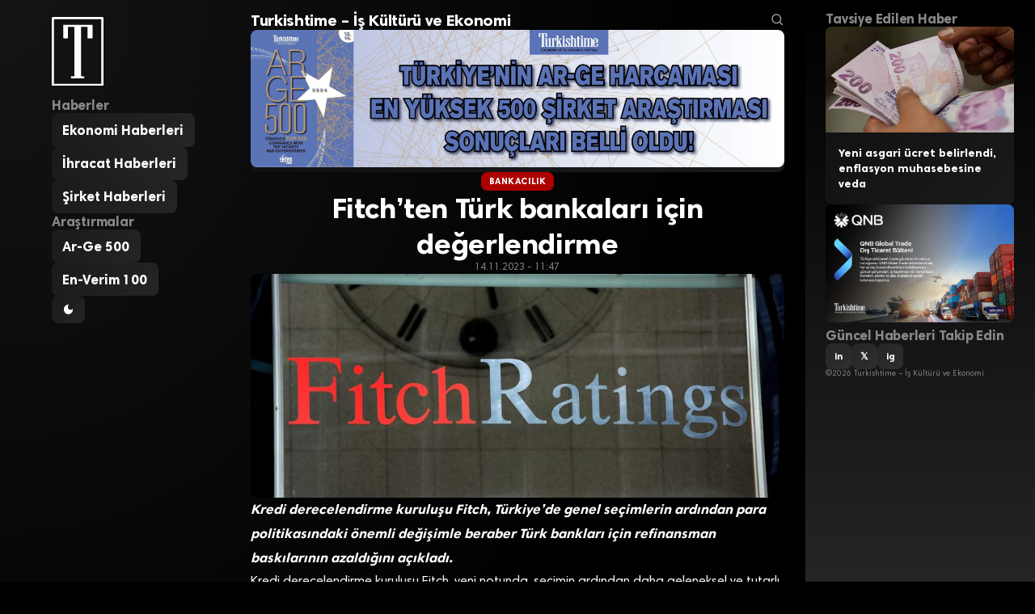

--- FILE ---
content_type: text/html; charset=UTF-8
request_url: https://turkishtimedergi.com/bankacilik/fitchten-turk-bankalari-icin-degerlendirme/
body_size: 8760
content:
<!DOCTYPE html>
<html lang="tr">
<head>
    <meta charset="UTF-8">
    <meta name="viewport" content="width=device-width, initial-scale=1.0">
    
        <title>Fitch’ten Türk bankaları için değerlendirme - Turkishtime - İş Kültürü ve Ekonomi</title>
    <meta name="description" content="Kredi derecelendirme kuruluşu Fitch, Türkiye&#039;de genel seçimlerin ardından para politikasındaki önemli değişimle beraber Türk bankları için refinansman baskılarının azaldığını açıkladı. Kredi derecelendirme kuruluşu Fitch, yeni notunda, seçimin ardından daha geleneksel...">
    
        <meta property="og:locale" content="tr_TR">
    <meta property="og:site_name" content="Turkishtime &#8211; İş Kültürü ve Ekonomi">
        <meta property="og:type" content="article">
    <meta property="og:title" content="Fitch’ten Türk bankaları için değerlendirme">
    <meta property="og:description" content="Kredi derecelendirme kuruluşu Fitch, Türkiye&#039;de genel seçimlerin ardından para politikasındaki önemli değişimle beraber Türk bankları için refinansman baskılarının azaldığını açıkladı. Kredi derecelendirme kuruluşu Fitch, yeni notunda, seçimin ardından daha geleneksel...">
    <meta property="og:url" content="https://turkishtimedergi.com/bankacilik/fitchten-turk-bankalari-icin-degerlendirme/">
        <meta property="og:image" content="https://turkishtimedergi.com/wp-content/uploads/2012/11/fitch1.jpg">
        <meta property="article:published_time" content="2023-11-14T11:47:28+03:00">
    <meta property="article:modified_time" content="2023-11-14T11:47:29+03:00">
        
        <meta name="twitter:card" content="summary_large_image">
        <meta name="twitter:site" content="@turkishtime">
            <meta name="twitter:title" content="Fitch’ten Türk bankaları için değerlendirme">
    <meta name="twitter:description" content="Kredi derecelendirme kuruluşu Fitch, Türkiye&#039;de genel seçimlerin ardından para politikasındaki önemli değişimle beraber Türk bankları için refinansman baskılarının azaldığını açıkladı. Kredi derecelendirme kuruluşu Fitch, yeni notunda, seçimin ardından daha geleneksel...">
        <meta name="twitter:image" content="https://turkishtimedergi.com/wp-content/uploads/2012/11/fitch1.jpg">
            
            <link rel="canonical" href="https://turkishtimedergi.com/bankacilik/fitchten-turk-bankalari-icin-degerlendirme/">
        
        
        <script type="application/ld+json">
    {
        "@context": "https://schema.org",
        "@type": "Organization",
        "name": "Turkishtime &#8211; İş Kültürü ve Ekonomi",
        "url": "https://turkishtimedergi.com/"
            }
    </script>
    
    <title>Fitch’ten Türk bankaları için değerlendirme &#8211; Turkishtime &#8211; İş Kültürü ve Ekonomi</title>
<meta name='robots' content='max-image-preview:large' />
<link rel='dns-prefetch' href='//www.googletagmanager.com' />
<link rel="alternate" type="application/rss+xml" title="Turkishtime - İş Kültürü ve Ekonomi &raquo; Fitch’ten Türk bankaları için değerlendirme yorum akışı" href="https://turkishtimedergi.com/bankacilik/fitchten-turk-bankalari-icin-degerlendirme/feed/" />
<link rel="alternate" title="oEmbed (JSON)" type="application/json+oembed" href="https://turkishtimedergi.com/wp-json/oembed/1.0/embed?url=https%3A%2F%2Fturkishtimedergi.com%2Fbankacilik%2Ffitchten-turk-bankalari-icin-degerlendirme%2F" />
<link rel="alternate" title="oEmbed (XML)" type="text/xml+oembed" href="https://turkishtimedergi.com/wp-json/oembed/1.0/embed?url=https%3A%2F%2Fturkishtimedergi.com%2Fbankacilik%2Ffitchten-turk-bankalari-icin-degerlendirme%2F&#038;format=xml" />
<style id='wp-img-auto-sizes-contain-inline-css' type='text/css'>
img:is([sizes=auto i],[sizes^="auto," i]){contain-intrinsic-size:3000px 1500px}
/*# sourceURL=wp-img-auto-sizes-contain-inline-css */
</style>

<style id='wp-emoji-styles-inline-css' type='text/css'>

	img.wp-smiley, img.emoji {
		display: inline !important;
		border: none !important;
		box-shadow: none !important;
		height: 1em !important;
		width: 1em !important;
		margin: 0 0.07em !important;
		vertical-align: -0.1em !important;
		background: none !important;
		padding: 0 !important;
	}
/*# sourceURL=wp-emoji-styles-inline-css */
</style>
<link rel='stylesheet' id='wp-block-library-css' href='https://turkishtimedergi.com/wp-includes/css/dist/block-library/style.min.css?ver=6.9' type='text/css' media='all' />
<style id='wp-block-paragraph-inline-css' type='text/css'>
.is-small-text{font-size:.875em}.is-regular-text{font-size:1em}.is-large-text{font-size:2.25em}.is-larger-text{font-size:3em}.has-drop-cap:not(:focus):first-letter{float:left;font-size:8.4em;font-style:normal;font-weight:100;line-height:.68;margin:.05em .1em 0 0;text-transform:uppercase}body.rtl .has-drop-cap:not(:focus):first-letter{float:none;margin-left:.1em}p.has-drop-cap.has-background{overflow:hidden}:root :where(p.has-background){padding:1.25em 2.375em}:where(p.has-text-color:not(.has-link-color)) a{color:inherit}p.has-text-align-left[style*="writing-mode:vertical-lr"],p.has-text-align-right[style*="writing-mode:vertical-rl"]{rotate:180deg}
/*# sourceURL=https://turkishtimedergi.com/wp-includes/blocks/paragraph/style.min.css */
</style>
<style id='global-styles-inline-css' type='text/css'>
:root{--wp--preset--aspect-ratio--square: 1;--wp--preset--aspect-ratio--4-3: 4/3;--wp--preset--aspect-ratio--3-4: 3/4;--wp--preset--aspect-ratio--3-2: 3/2;--wp--preset--aspect-ratio--2-3: 2/3;--wp--preset--aspect-ratio--16-9: 16/9;--wp--preset--aspect-ratio--9-16: 9/16;--wp--preset--color--black: #000000;--wp--preset--color--cyan-bluish-gray: #abb8c3;--wp--preset--color--white: #ffffff;--wp--preset--color--pale-pink: #f78da7;--wp--preset--color--vivid-red: #cf2e2e;--wp--preset--color--luminous-vivid-orange: #ff6900;--wp--preset--color--luminous-vivid-amber: #fcb900;--wp--preset--color--light-green-cyan: #7bdcb5;--wp--preset--color--vivid-green-cyan: #00d084;--wp--preset--color--pale-cyan-blue: #8ed1fc;--wp--preset--color--vivid-cyan-blue: #0693e3;--wp--preset--color--vivid-purple: #9b51e0;--wp--preset--gradient--vivid-cyan-blue-to-vivid-purple: linear-gradient(135deg,rgb(6,147,227) 0%,rgb(155,81,224) 100%);--wp--preset--gradient--light-green-cyan-to-vivid-green-cyan: linear-gradient(135deg,rgb(122,220,180) 0%,rgb(0,208,130) 100%);--wp--preset--gradient--luminous-vivid-amber-to-luminous-vivid-orange: linear-gradient(135deg,rgb(252,185,0) 0%,rgb(255,105,0) 100%);--wp--preset--gradient--luminous-vivid-orange-to-vivid-red: linear-gradient(135deg,rgb(255,105,0) 0%,rgb(207,46,46) 100%);--wp--preset--gradient--very-light-gray-to-cyan-bluish-gray: linear-gradient(135deg,rgb(238,238,238) 0%,rgb(169,184,195) 100%);--wp--preset--gradient--cool-to-warm-spectrum: linear-gradient(135deg,rgb(74,234,220) 0%,rgb(151,120,209) 20%,rgb(207,42,186) 40%,rgb(238,44,130) 60%,rgb(251,105,98) 80%,rgb(254,248,76) 100%);--wp--preset--gradient--blush-light-purple: linear-gradient(135deg,rgb(255,206,236) 0%,rgb(152,150,240) 100%);--wp--preset--gradient--blush-bordeaux: linear-gradient(135deg,rgb(254,205,165) 0%,rgb(254,45,45) 50%,rgb(107,0,62) 100%);--wp--preset--gradient--luminous-dusk: linear-gradient(135deg,rgb(255,203,112) 0%,rgb(199,81,192) 50%,rgb(65,88,208) 100%);--wp--preset--gradient--pale-ocean: linear-gradient(135deg,rgb(255,245,203) 0%,rgb(182,227,212) 50%,rgb(51,167,181) 100%);--wp--preset--gradient--electric-grass: linear-gradient(135deg,rgb(202,248,128) 0%,rgb(113,206,126) 100%);--wp--preset--gradient--midnight: linear-gradient(135deg,rgb(2,3,129) 0%,rgb(40,116,252) 100%);--wp--preset--font-size--small: 13px;--wp--preset--font-size--medium: 20px;--wp--preset--font-size--large: 36px;--wp--preset--font-size--x-large: 42px;--wp--preset--spacing--20: 0.44rem;--wp--preset--spacing--30: 0.67rem;--wp--preset--spacing--40: 1rem;--wp--preset--spacing--50: 1.5rem;--wp--preset--spacing--60: 2.25rem;--wp--preset--spacing--70: 3.38rem;--wp--preset--spacing--80: 5.06rem;--wp--preset--shadow--natural: 6px 6px 9px rgba(0, 0, 0, 0.2);--wp--preset--shadow--deep: 12px 12px 50px rgba(0, 0, 0, 0.4);--wp--preset--shadow--sharp: 6px 6px 0px rgba(0, 0, 0, 0.2);--wp--preset--shadow--outlined: 6px 6px 0px -3px rgb(255, 255, 255), 6px 6px rgb(0, 0, 0);--wp--preset--shadow--crisp: 6px 6px 0px rgb(0, 0, 0);}:where(.is-layout-flex){gap: 0.5em;}:where(.is-layout-grid){gap: 0.5em;}body .is-layout-flex{display: flex;}.is-layout-flex{flex-wrap: wrap;align-items: center;}.is-layout-flex > :is(*, div){margin: 0;}body .is-layout-grid{display: grid;}.is-layout-grid > :is(*, div){margin: 0;}:where(.wp-block-columns.is-layout-flex){gap: 2em;}:where(.wp-block-columns.is-layout-grid){gap: 2em;}:where(.wp-block-post-template.is-layout-flex){gap: 1.25em;}:where(.wp-block-post-template.is-layout-grid){gap: 1.25em;}.has-black-color{color: var(--wp--preset--color--black) !important;}.has-cyan-bluish-gray-color{color: var(--wp--preset--color--cyan-bluish-gray) !important;}.has-white-color{color: var(--wp--preset--color--white) !important;}.has-pale-pink-color{color: var(--wp--preset--color--pale-pink) !important;}.has-vivid-red-color{color: var(--wp--preset--color--vivid-red) !important;}.has-luminous-vivid-orange-color{color: var(--wp--preset--color--luminous-vivid-orange) !important;}.has-luminous-vivid-amber-color{color: var(--wp--preset--color--luminous-vivid-amber) !important;}.has-light-green-cyan-color{color: var(--wp--preset--color--light-green-cyan) !important;}.has-vivid-green-cyan-color{color: var(--wp--preset--color--vivid-green-cyan) !important;}.has-pale-cyan-blue-color{color: var(--wp--preset--color--pale-cyan-blue) !important;}.has-vivid-cyan-blue-color{color: var(--wp--preset--color--vivid-cyan-blue) !important;}.has-vivid-purple-color{color: var(--wp--preset--color--vivid-purple) !important;}.has-black-background-color{background-color: var(--wp--preset--color--black) !important;}.has-cyan-bluish-gray-background-color{background-color: var(--wp--preset--color--cyan-bluish-gray) !important;}.has-white-background-color{background-color: var(--wp--preset--color--white) !important;}.has-pale-pink-background-color{background-color: var(--wp--preset--color--pale-pink) !important;}.has-vivid-red-background-color{background-color: var(--wp--preset--color--vivid-red) !important;}.has-luminous-vivid-orange-background-color{background-color: var(--wp--preset--color--luminous-vivid-orange) !important;}.has-luminous-vivid-amber-background-color{background-color: var(--wp--preset--color--luminous-vivid-amber) !important;}.has-light-green-cyan-background-color{background-color: var(--wp--preset--color--light-green-cyan) !important;}.has-vivid-green-cyan-background-color{background-color: var(--wp--preset--color--vivid-green-cyan) !important;}.has-pale-cyan-blue-background-color{background-color: var(--wp--preset--color--pale-cyan-blue) !important;}.has-vivid-cyan-blue-background-color{background-color: var(--wp--preset--color--vivid-cyan-blue) !important;}.has-vivid-purple-background-color{background-color: var(--wp--preset--color--vivid-purple) !important;}.has-black-border-color{border-color: var(--wp--preset--color--black) !important;}.has-cyan-bluish-gray-border-color{border-color: var(--wp--preset--color--cyan-bluish-gray) !important;}.has-white-border-color{border-color: var(--wp--preset--color--white) !important;}.has-pale-pink-border-color{border-color: var(--wp--preset--color--pale-pink) !important;}.has-vivid-red-border-color{border-color: var(--wp--preset--color--vivid-red) !important;}.has-luminous-vivid-orange-border-color{border-color: var(--wp--preset--color--luminous-vivid-orange) !important;}.has-luminous-vivid-amber-border-color{border-color: var(--wp--preset--color--luminous-vivid-amber) !important;}.has-light-green-cyan-border-color{border-color: var(--wp--preset--color--light-green-cyan) !important;}.has-vivid-green-cyan-border-color{border-color: var(--wp--preset--color--vivid-green-cyan) !important;}.has-pale-cyan-blue-border-color{border-color: var(--wp--preset--color--pale-cyan-blue) !important;}.has-vivid-cyan-blue-border-color{border-color: var(--wp--preset--color--vivid-cyan-blue) !important;}.has-vivid-purple-border-color{border-color: var(--wp--preset--color--vivid-purple) !important;}.has-vivid-cyan-blue-to-vivid-purple-gradient-background{background: var(--wp--preset--gradient--vivid-cyan-blue-to-vivid-purple) !important;}.has-light-green-cyan-to-vivid-green-cyan-gradient-background{background: var(--wp--preset--gradient--light-green-cyan-to-vivid-green-cyan) !important;}.has-luminous-vivid-amber-to-luminous-vivid-orange-gradient-background{background: var(--wp--preset--gradient--luminous-vivid-amber-to-luminous-vivid-orange) !important;}.has-luminous-vivid-orange-to-vivid-red-gradient-background{background: var(--wp--preset--gradient--luminous-vivid-orange-to-vivid-red) !important;}.has-very-light-gray-to-cyan-bluish-gray-gradient-background{background: var(--wp--preset--gradient--very-light-gray-to-cyan-bluish-gray) !important;}.has-cool-to-warm-spectrum-gradient-background{background: var(--wp--preset--gradient--cool-to-warm-spectrum) !important;}.has-blush-light-purple-gradient-background{background: var(--wp--preset--gradient--blush-light-purple) !important;}.has-blush-bordeaux-gradient-background{background: var(--wp--preset--gradient--blush-bordeaux) !important;}.has-luminous-dusk-gradient-background{background: var(--wp--preset--gradient--luminous-dusk) !important;}.has-pale-ocean-gradient-background{background: var(--wp--preset--gradient--pale-ocean) !important;}.has-electric-grass-gradient-background{background: var(--wp--preset--gradient--electric-grass) !important;}.has-midnight-gradient-background{background: var(--wp--preset--gradient--midnight) !important;}.has-small-font-size{font-size: var(--wp--preset--font-size--small) !important;}.has-medium-font-size{font-size: var(--wp--preset--font-size--medium) !important;}.has-large-font-size{font-size: var(--wp--preset--font-size--large) !important;}.has-x-large-font-size{font-size: var(--wp--preset--font-size--x-large) !important;}
/*# sourceURL=global-styles-inline-css */
</style>

<style id='classic-theme-styles-inline-css' type='text/css'>
/*! This file is auto-generated */
.wp-block-button__link{color:#fff;background-color:#32373c;border-radius:9999px;box-shadow:none;text-decoration:none;padding:calc(.667em + 2px) calc(1.333em + 2px);font-size:1.125em}.wp-block-file__button{background:#32373c;color:#fff;text-decoration:none}
/*# sourceURL=/wp-includes/css/classic-themes.min.css */
</style>
<link rel='stylesheet' id='turkishtime-style-css' href='https://turkishtimedergi.com/wp-content/themes/turkishtimeglobal/style.css?ver=1.0.0' type='text/css' media='all' />

<!-- Site Kit tarafından eklenen Google etiketi (gtag.js) snippet&#039;i -->
<!-- Google Analytics snippet added by Site Kit -->
<script type="text/javascript" src="https://www.googletagmanager.com/gtag/js?id=GT-MRMWZXCN" id="google_gtagjs-js" async></script>
<script type="text/javascript" id="google_gtagjs-js-after">
/* <![CDATA[ */
window.dataLayer = window.dataLayer || [];function gtag(){dataLayer.push(arguments);}
gtag("set","linker",{"domains":["turkishtimedergi.com"]});
gtag("js", new Date());
gtag("set", "developer_id.dZTNiMT", true);
gtag("config", "GT-MRMWZXCN");
 window._googlesitekit = window._googlesitekit || {}; window._googlesitekit.throttledEvents = []; window._googlesitekit.gtagEvent = (name, data) => { var key = JSON.stringify( { name, data } ); if ( !! window._googlesitekit.throttledEvents[ key ] ) { return; } window._googlesitekit.throttledEvents[ key ] = true; setTimeout( () => { delete window._googlesitekit.throttledEvents[ key ]; }, 5 ); gtag( "event", name, { ...data, event_source: "site-kit" } ); }; 
//# sourceURL=google_gtagjs-js-after
/* ]]> */
</script>
<link rel="https://api.w.org/" href="https://turkishtimedergi.com/wp-json/" /><link rel="alternate" title="JSON" type="application/json" href="https://turkishtimedergi.com/wp-json/wp/v2/posts/35522" /><link rel="EditURI" type="application/rsd+xml" title="RSD" href="https://turkishtimedergi.com/xmlrpc.php?rsd" />
<meta name="generator" content="WordPress 6.9" />
<link rel="canonical" href="https://turkishtimedergi.com/bankacilik/fitchten-turk-bankalari-icin-degerlendirme/" />
<link rel='shortlink' href='https://turkishtimedergi.com/?p=35522' />
<meta name="generator" content="Site Kit by Google 1.170.0" /><link rel="icon" href="https://turkishtimedergi.com/wp-content/uploads/2020/06/cropped-turkishtime-logo-b-32x32.png" sizes="32x32" />
<link rel="icon" href="https://turkishtimedergi.com/wp-content/uploads/2020/06/cropped-turkishtime-logo-b-192x192.png" sizes="192x192" />
<link rel="apple-touch-icon" href="https://turkishtimedergi.com/wp-content/uploads/2020/06/cropped-turkishtime-logo-b-180x180.png" />
<meta name="msapplication-TileImage" content="https://turkishtimedergi.com/wp-content/uploads/2020/06/cropped-turkishtime-logo-b-270x270.png" />
</head>
<body class="wp-singular post-template-default single single-post postid-35522 single-format-standard wp-theme-turkishtimeglobal">
    
    <!-- NAVIGATION -->
    <header id="navigation">
        <div class="navigation-logo">
                            <a href="https://turkishtimedergi.com/">
                    <img src="https://turkishtimedergi.com/wp-content/themes/turkishtimeglobal/img/turkishtime_logo_v3.svg" alt="Turkishtime &#8211; İş Kültürü ve Ekonomi">
                </a>
                    </div>
        
                <nav class="navigation-list">
            <h2>Haberler</h2>
            <ul><li><a href="https://turkishtimedergi.com/kategori/ekonomi/">Ekonomi Haberleri</a></li><li><a href="https://turkishtimedergi.com/kategori/ihracat/">İhracat Haberleri</a></li><li><a href="https://turkishtimedergi.com/kategori/sirketler/">Şirket Haberleri</a></li></ul>        </nav>
                
                <nav class="navigation-list">
            <h2>Araştırmalar</h2>
            <ul><li><a href="https://turkishtimedergi.com/arge500/">Ar-Ge 500</a></li><li><a href="https://turkishtimedergi.com/en-verim100/form/2025/">En-Verim 100</a></li></ul>        </nav>
                
        <div class="navigation-controls">
            <button class="theme-toggle" onclick="toggleTheme()">
                <svg class="theme-toggle-icon" viewBox="0 0 24 24"><path d="M12 3a9 9 0 1 0 9 9c0-.46-.04-.92-.1-1.36a5.389 5.389 0 0 1-4.4 2.26 5.403 5.403 0 0 1-3.14-9.8c-.44-.06-.9-.1-1.36-.1z"/></svg>
            </button>
            <button class="menu-toggle" onclick="toggleMenu()">
                <svg class="menu-toggle-icon" viewBox="0 0 24 24"><path d="M3 18h18v-2H3v2zm0-5h18v-2H3v2zm0-7v2h18V6H3z"/></svg>
            </button>
        </div>
    </header>

    <!-- MAIN CONTENT -->
    <main id="main">

        <h1 class="main-heading">
            <span class="main-heading-text" contenteditable="true">Turkishtime &#8211; İş Kültürü ve Ekonomi</span>
            <span class="search-icon">
                <svg viewBox="0 0 24 24" aria-hidden="true">
                    <g><path d="M10.25 3.75c-3.59 0-6.5 2.91-6.5 6.5s2.91 6.5 6.5 6.5c1.795 0 3.419-.726 4.596-1.904 1.178-1.177 1.904-2.801 1.904-4.596 0-3.59-2.91-6.5-6.5-6.5zm-8.5 6.5c0-4.694 3.806-8.5 8.5-8.5s8.5 3.806 8.5 8.5c0 1.986-.682 3.815-1.824 5.262l4.781 4.781-1.414 1.414-4.781-4.781c-1.447 1.142-3.276 1.824-5.262 1.824-4.694 0-8.5-3.806-8.5-8.5z"></path></g>
                </svg>
            </span>
        </h1>

        <div class="main-ads">
            <div class="ads-hero"><a href="https://turkishtimedergi.com/arge500/" target="_blank" rel="noopener"><img src="https://turkishtimedergi.com/wp-content/uploads/2025/08/arge500-2024-dikdortgen-scaled.jpg" alt="AR-GE 250"></a>
</div>
        </div>

        
                    <script type="application/ld+json">
        {
            "@context": "https://schema.org",
            "@type": "NewsArticle",
            "mainEntityOfPage": {
                "@type": "WebPage",
                "@id": "https://turkishtimedergi.com/bankacilik/fitchten-turk-bankalari-icin-degerlendirme/"
            },
            "headline": "Fitch’ten Türk bankaları için değerlendirme",
            "description": "Kredi derecelendirme kuruluşu Fitch, Türkiye&#8217;de genel seçimlerin ardından para politikasındaki önemli değişimle beraber Türk bankları için refinansman baskılarının azaldığını açıkladı....",
                        "image": {
                "@type": "ImageObject",
                "url": "https://turkishtimedergi.com/wp-content/uploads/2012/11/fitch1.jpg",
                "width": 1200,
                "height": 675
            },
                        "datePublished": "2023-11-14T11:47:28+03:00",
            "dateModified": "2023-11-14T11:47:29+03:00",
            "author": {
                "@type": "Person",
                "name": "Turkishtime Dergi",
                "url": "https://turkishtimedergi.com/author/turkishtimedergi/"
            },
            "publisher": {
                "@type": "Organization",
                "name": "Turkishtime &#8211; İş Kültürü ve Ekonomi",
                "url": "https://turkishtimedergi.com/"
                            },
                        "articleSection": "Bankacılık",
                        "inLanguage": "tr_TR",
            "isAccessibleForFree": true,
            "keywords": "Fitch, manşet"
        }
        </script>

        <article class="article-single">
            <header>
                                <div class="article-single-category">
                    <a href="https://turkishtimedergi.com/kategori/bankacilik/">Bankacılık</a>
                </div>
                                
                <h1 class="article-single-title">Fitch’ten Türk bankaları için değerlendirme</h1>
                
                <div class="article-single-date">14.11.2023 - 11:47</div>
                
                                <figure class="article-single-image">
                    <img width="800" height="336" src="https://turkishtimedergi.com/wp-content/uploads/2012/11/fitch1.jpg" class="attachment-full size-full wp-post-image" alt="" decoding="async" fetchpriority="high" srcset="https://turkishtimedergi.com/wp-content/uploads/2012/11/fitch1.jpg 800w, https://turkishtimedergi.com/wp-content/uploads/2012/11/fitch1-150x63.jpg 150w, https://turkishtimedergi.com/wp-content/uploads/2012/11/fitch1-640x268.jpg 640w" sizes="(max-width: 800px) 100vw, 800px" />                </figure>
                            </header>
            
            <div class="article-single-content">
                
<p><strong><em>Kredi derecelendirme kuruluşu Fitch, Türkiye&#8217;de genel seçimlerin ardından para politikasındaki önemli değişimle beraber Türk bankları için refinansman baskılarının azaldığını açıkladı.</em></strong></p>



<p>Kredi derecelendirme kuruluşu Fitch, yeni notunda, seçimin ardından daha geleneksel ve tutarlı bir politika karmasına doğru kayış ve para politikasının normalleşmesi gibi adımlarla baskıların azaldığını belirtti ancak refinansmana dair risklerin hala devam ettiğini vurguladı.</p>



<p>Fitch, yabancı para birimlerinin etkisine açıklık, toptan fonlama ve artmakta olan kısa vadeli yabancı para cinsi borçlanmaları riskin devam etmesinin nedenleri arasında gösterdi.</p>



<p>2023&#8217;ün ilk yarısında bankaların toplam dış borcunun hafif artışla 126 milyar dolara yükseldiği ve ilk yarı sonu itibarıyla 90 milyar dolar seviyesindeki kısa dönemli dış borcun yüksek kalmaya devam ettiğini belirten Fitch, yeni politikaların etkileri ve sürekliliği konusundaki belirsizlik nedeniyle uzun vadeli ihraçların kısa dönemli borçların payında hafif bir azalmaya neden olmasını beklediğini belirtti.</p>
            </div>
            
            <footer>
                <div class="article-single-social">Haberi Tavsiye Et</div>
                <div class="article-single-share">
                    <a href="https://www.linkedin.com/sharing/share-offsite/?url=https%3A%2F%2Fturkishtimedergi.com%2Fbankacilik%2Ffitchten-turk-bankalari-icin-degerlendirme%2F" class="social-link linkedin" target="_blank" rel="noopener">LinkedIn</a>
                    <a href="https://twitter.com/intent/tweet?url=https%3A%2F%2Fturkishtimedergi.com%2Fbankacilik%2Ffitchten-turk-bankalari-icin-degerlendirme%2F&text=Fitch%E2%80%99ten+T%C3%BCrk+bankalar%C4%B1+i%C3%A7in+de%C4%9Ferlendirme" class="social-link twitter" target="_blank" rel="noopener">𝕏</a>
                    <a href="https://wa.me/?text=Fitch%E2%80%99ten+T%C3%BCrk+bankalar%C4%B1+i%C3%A7in+de%C4%9Ferlendirme+https%3A%2F%2Fturkishtimedergi.com%2Fbankacilik%2Ffitchten-turk-bankalari-icin-degerlendirme%2F" class="social-link whatsapp" target="_blank" rel="noopener">WhatsApp</a>
                    <a href="mailto:?subject=Fitch%E2%80%99ten%20T%C3%BCrk%20bankalar%C4%B1%20i%C3%A7in%20de%C4%9Ferlendirme&body=https%3A%2F%2Fturkishtimedergi.com%2Fbankacilik%2Ffitchten-turk-bankalari-icin-degerlendirme%2F" class="social-link email">E-posta</a>
                </div>
            </footer>
        </article>
        
                <div class="related-posts">
            <h2 class="related-posts-heading">İlgili Haberler</h2>
            <div class="related-posts-list">
                                <article class="recent-post post-40197 post type-post status-publish format-standard has-post-thumbnail hentry category-bankacilik tag-altin tag-paladyum">
                                        <figure class="recent-post-image">
                        <img width="800" height="533" src="https://turkishtimedergi.com/wp-content/uploads/2025/03/paladyum-800x533.jpg" class="attachment-medium size-medium wp-post-image" alt="" decoding="async" loading="lazy" srcset="https://turkishtimedergi.com/wp-content/uploads/2025/03/paladyum-800x533.jpg 800w, https://turkishtimedergi.com/wp-content/uploads/2025/03/paladyum-1140x760.jpg 1140w, https://turkishtimedergi.com/wp-content/uploads/2025/03/paladyum-300x200.jpg 300w, https://turkishtimedergi.com/wp-content/uploads/2025/03/paladyum-768x512.jpg 768w, https://turkishtimedergi.com/wp-content/uploads/2025/03/paladyum.jpg 1200w" sizes="auto, (max-width: 800px) 100vw, 800px" />                    </figure>
                                        <div class="recent-post-content">
                                                <div class="recent-post-category">Bankacılık</div>
                                                <h2 class="recent-post-title"><a href="https://turkishtimedergi.com/bankacilik/bankalarda-kiymetli-maden-islemlerinde-yeni-donem-paladyum-resmen-dahil-edildi/">Bankalarda Kıymetli Maden İşlemlerinde Yeni Dönem: Paladyum Resmen Dahil Edildi!</a></h2>
                    </div>
                </article>
                                <article class="recent-post post-39407 post type-post status-publish format-standard has-post-thumbnail hentry category-bankacilik tag-manset">
                                        <figure class="recent-post-image">
                        <img width="800" height="246" src="https://turkishtimedergi.com/wp-content/uploads/2022/05/hesaplama-m-800x246.jpg" class="attachment-medium size-medium wp-post-image" alt="" decoding="async" loading="lazy" srcset="https://turkishtimedergi.com/wp-content/uploads/2022/05/hesaplama-m-800x246.jpg 800w, https://turkishtimedergi.com/wp-content/uploads/2022/05/hesaplama-m-300x92.jpg 300w, https://turkishtimedergi.com/wp-content/uploads/2022/05/hesaplama-m-768x236.jpg 768w, https://turkishtimedergi.com/wp-content/uploads/2022/05/hesaplama-m.jpg 1140w" sizes="auto, (max-width: 800px) 100vw, 800px" />                    </figure>
                                        <div class="recent-post-content">
                                                <div class="recent-post-category">Bankacılık</div>
                                                <h2 class="recent-post-title"><a href="https://turkishtimedergi.com/bankacilik/bankacilik-sektorunun-net-donem-kari-kasimda-675-milyar-tl-oldu/">Bankacılık sektörünün net dönem karı kasımda 67,5 milyar TL oldu</a></h2>
                    </div>
                </article>
                                <article class="recent-post post-37599 post type-post status-publish format-standard has-post-thumbnail hentry category-bankacilik tag-banka tag-ekonomi-2">
                                        <figure class="recent-post-image">
                        <img width="500" height="300" src="https://turkishtimedergi.com/wp-content/uploads/2024/08/goldman.jpeg" class="attachment-medium size-medium wp-post-image" alt="" decoding="async" loading="lazy" srcset="https://turkishtimedergi.com/wp-content/uploads/2024/08/goldman.jpeg 500w, https://turkishtimedergi.com/wp-content/uploads/2024/08/goldman-300x180.jpeg 300w" sizes="auto, (max-width: 500px) 100vw, 500px" />                    </figure>
                                        <div class="recent-post-content">
                                                <div class="recent-post-category">Bankacılık</div>
                                                <h2 class="recent-post-title"><a href="https://turkishtimedergi.com/bankacilik/abdli-devden-turk-bankalari-icin-yeni-tavsiye/">ABD&#8217;li devden &#8216;Türk bankaları&#8217; için yeni tavsiye</a></h2>
                    </div>
                </article>
                            </div>
        </div>
        
        <footer class="footer-nav">
                        <nav class="footer-nav-list">
                <ul><li><a href="https://turkishtimedergi.com/">Turkishtime Dergi</a></li><li><a href="https://turkishtimedergi.com/hakkinda/">Hakkımızda</a></li><li><a href="https://turkishtimedergi.com/kunye/">Künye ve İletişim</a></li><li><a href="https://turkishtimedergi.com/reklam/">Reklam</a></li></ul>            </nav>
                    </footer>
    </main>

    <!-- ASIDE -->
    <aside id="aside">
        <h2 class="aside-heading">Tavsiye Edilen Haber</h2>
        <div class="aside-featured">
                        <article class="aside-featured-post">
                                <figure class="aside-featured-post-image">
                    <img width="800" height="450" src="https://turkishtimedergi.com/wp-content/uploads/2026/01/Kutu-3-1-800x450.jpg" class="attachment-medium size-medium wp-post-image" alt="" decoding="async" loading="lazy" srcset="https://turkishtimedergi.com/wp-content/uploads/2026/01/Kutu-3-1-800x450.jpg 800w, https://turkishtimedergi.com/wp-content/uploads/2026/01/Kutu-3-1-300x169.jpg 300w, https://turkishtimedergi.com/wp-content/uploads/2026/01/Kutu-3-1-768x432.jpg 768w, https://turkishtimedergi.com/wp-content/uploads/2026/01/Kutu-3-1.jpg 864w" sizes="auto, (max-width: 800px) 100vw, 800px" />                </figure>
                                <div class="aside-featured-post-content">
                    <h3 class="aside-featured-post-title"><a href="https://turkishtimedergi.com/sponsorlu/qnb-finansbank/yeni-asgari-ucret-belirlendi-enflasyon-muhasebesine-veda/">Yeni asgari ücret belirlendi, enflasyon muhasebesine veda</a></h3>
                </div>
            </article>
                    </div>
        
                <div class="aside-ads">
            <a href="https://turkishtimedergi.com/kategori/sponsorlu/qnb-finansbank/" target="_blank" rel="noopener"><img src="https://turkishtimedergi.com/wp-content/uploads/2025/06/qnb-dis-ticaret-1.png" alt="Global Trade"></a>
        </div>
                
        <h2 class="aside-heading">Güncel Haberleri Takip Edin</h2>
        <div class="aside-social">
                        <a href="https://www.linkedin.com/company/turkishtime/posts/" class="social-link linkedin" target="_blank" rel="noopener">in</a>
                                    <a href="https://x.com/turkishtime" class="social-link twitter" target="_blank" rel="noopener">𝕏</a>
                                    <a href="https://www.instagram.com/turkishtimedergi" class="social-link instagram" target="_blank" rel="noopener">ig</a>
                    </div>
        <div class="aside-copyright">
            <p>&copy;2026 Turkishtime &#8211; İş Kültürü ve Ekonomi</p>
        </div>
    </aside>

    <script type="speculationrules">
{"prefetch":[{"source":"document","where":{"and":[{"href_matches":"/*"},{"not":{"href_matches":["/wp-*.php","/wp-admin/*","/wp-content/uploads/*","/wp-content/*","/wp-content/plugins/*","/wp-content/themes/turkishtimeglobal/*","/*\\?(.+)"]}},{"not":{"selector_matches":"a[rel~=\"nofollow\"]"}},{"not":{"selector_matches":".no-prefetch, .no-prefetch a"}}]},"eagerness":"conservative"}]}
</script>
<script type="text/javascript" src="https://turkishtimedergi.com/wp-content/themes/turkishtimeglobal/scripts.js?ver=1.0.0" id="turkishtime-scripts-js"></script>
<script id="wp-emoji-settings" type="application/json">
{"baseUrl":"https://s.w.org/images/core/emoji/17.0.2/72x72/","ext":".png","svgUrl":"https://s.w.org/images/core/emoji/17.0.2/svg/","svgExt":".svg","source":{"concatemoji":"https://turkishtimedergi.com/wp-includes/js/wp-emoji-release.min.js?ver=6.9"}}
</script>
<script type="module">
/* <![CDATA[ */
/*! This file is auto-generated */
const a=JSON.parse(document.getElementById("wp-emoji-settings").textContent),o=(window._wpemojiSettings=a,"wpEmojiSettingsSupports"),s=["flag","emoji"];function i(e){try{var t={supportTests:e,timestamp:(new Date).valueOf()};sessionStorage.setItem(o,JSON.stringify(t))}catch(e){}}function c(e,t,n){e.clearRect(0,0,e.canvas.width,e.canvas.height),e.fillText(t,0,0);t=new Uint32Array(e.getImageData(0,0,e.canvas.width,e.canvas.height).data);e.clearRect(0,0,e.canvas.width,e.canvas.height),e.fillText(n,0,0);const a=new Uint32Array(e.getImageData(0,0,e.canvas.width,e.canvas.height).data);return t.every((e,t)=>e===a[t])}function p(e,t){e.clearRect(0,0,e.canvas.width,e.canvas.height),e.fillText(t,0,0);var n=e.getImageData(16,16,1,1);for(let e=0;e<n.data.length;e++)if(0!==n.data[e])return!1;return!0}function u(e,t,n,a){switch(t){case"flag":return n(e,"\ud83c\udff3\ufe0f\u200d\u26a7\ufe0f","\ud83c\udff3\ufe0f\u200b\u26a7\ufe0f")?!1:!n(e,"\ud83c\udde8\ud83c\uddf6","\ud83c\udde8\u200b\ud83c\uddf6")&&!n(e,"\ud83c\udff4\udb40\udc67\udb40\udc62\udb40\udc65\udb40\udc6e\udb40\udc67\udb40\udc7f","\ud83c\udff4\u200b\udb40\udc67\u200b\udb40\udc62\u200b\udb40\udc65\u200b\udb40\udc6e\u200b\udb40\udc67\u200b\udb40\udc7f");case"emoji":return!a(e,"\ud83e\u1fac8")}return!1}function f(e,t,n,a){let r;const o=(r="undefined"!=typeof WorkerGlobalScope&&self instanceof WorkerGlobalScope?new OffscreenCanvas(300,150):document.createElement("canvas")).getContext("2d",{willReadFrequently:!0}),s=(o.textBaseline="top",o.font="600 32px Arial",{});return e.forEach(e=>{s[e]=t(o,e,n,a)}),s}function r(e){var t=document.createElement("script");t.src=e,t.defer=!0,document.head.appendChild(t)}a.supports={everything:!0,everythingExceptFlag:!0},new Promise(t=>{let n=function(){try{var e=JSON.parse(sessionStorage.getItem(o));if("object"==typeof e&&"number"==typeof e.timestamp&&(new Date).valueOf()<e.timestamp+604800&&"object"==typeof e.supportTests)return e.supportTests}catch(e){}return null}();if(!n){if("undefined"!=typeof Worker&&"undefined"!=typeof OffscreenCanvas&&"undefined"!=typeof URL&&URL.createObjectURL&&"undefined"!=typeof Blob)try{var e="postMessage("+f.toString()+"("+[JSON.stringify(s),u.toString(),c.toString(),p.toString()].join(",")+"));",a=new Blob([e],{type:"text/javascript"});const r=new Worker(URL.createObjectURL(a),{name:"wpTestEmojiSupports"});return void(r.onmessage=e=>{i(n=e.data),r.terminate(),t(n)})}catch(e){}i(n=f(s,u,c,p))}t(n)}).then(e=>{for(const n in e)a.supports[n]=e[n],a.supports.everything=a.supports.everything&&a.supports[n],"flag"!==n&&(a.supports.everythingExceptFlag=a.supports.everythingExceptFlag&&a.supports[n]);var t;a.supports.everythingExceptFlag=a.supports.everythingExceptFlag&&!a.supports.flag,a.supports.everything||((t=a.source||{}).concatemoji?r(t.concatemoji):t.wpemoji&&t.twemoji&&(r(t.twemoji),r(t.wpemoji)))});
//# sourceURL=https://turkishtimedergi.com/wp-includes/js/wp-emoji-loader.min.js
/* ]]> */
</script>

</body>
</html>


<!-- Page cached by LiteSpeed Cache 7.7 on 2026-01-22 21:17:47 -->